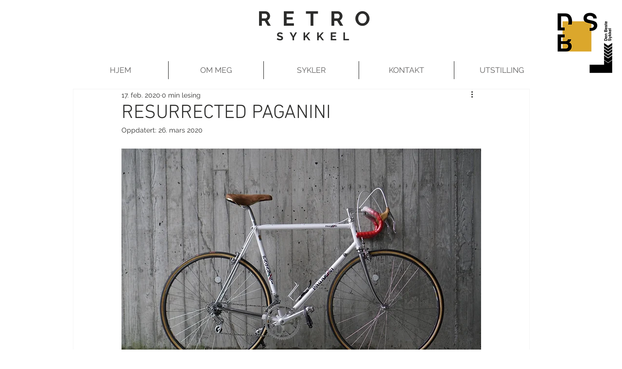

--- FILE ---
content_type: text/css; charset=utf-8
request_url: https://www.retrosykkel.no/_serverless/pro-gallery-css-v4-server/layoutCss?ver=2&id=1j431-not-scoped&items=3500_1002_1500%7C3622_1002_1500%7C3762_1002_1500%7C3464_1002_1500%7C3664_1002_1500%7C3473_1002_1500%7C3577_1002_1500%7C3519_1002_1500%7C3247_1002_1500%7C3285_1002_1500%7C3789_1002_1500%7C3611_1002_1500%7C3463_1500_1002%7C3556_1002_1500%7C3633_1002_1500&container=827.3125_740_1645_720&options=gallerySizeType:px%7CenableInfiniteScroll:true%7CtitlePlacement:SHOW_ON_HOVER%7CgridStyle:1%7CimageMargin:20%7CgalleryLayout:2%7CisVertical:true%7CnumberOfImagesPerRow:3%7CgallerySizePx:300%7CcubeRatio:1%7CcubeType:fill%7CgalleryThumbnailsAlignment:none
body_size: -127
content:
#pro-gallery-1j431-not-scoped [data-hook="item-container"][data-idx="0"].gallery-item-container{opacity: 1 !important;display: block !important;transition: opacity .2s ease !important;top: 0px !important;left: 0px !important;right: auto !important;height: 233px !important;width: 233px !important;} #pro-gallery-1j431-not-scoped [data-hook="item-container"][data-idx="0"] .gallery-item-common-info-outer{height: 100% !important;} #pro-gallery-1j431-not-scoped [data-hook="item-container"][data-idx="0"] .gallery-item-common-info{height: 100% !important;width: 100% !important;} #pro-gallery-1j431-not-scoped [data-hook="item-container"][data-idx="0"] .gallery-item-wrapper{width: 233px !important;height: 233px !important;margin: 0 !important;} #pro-gallery-1j431-not-scoped [data-hook="item-container"][data-idx="0"] .gallery-item-content{width: 233px !important;height: 233px !important;margin: 0px 0px !important;opacity: 1 !important;} #pro-gallery-1j431-not-scoped [data-hook="item-container"][data-idx="0"] .gallery-item-hover{width: 233px !important;height: 233px !important;opacity: 1 !important;} #pro-gallery-1j431-not-scoped [data-hook="item-container"][data-idx="0"] .item-hover-flex-container{width: 233px !important;height: 233px !important;margin: 0px 0px !important;opacity: 1 !important;} #pro-gallery-1j431-not-scoped [data-hook="item-container"][data-idx="0"] .gallery-item-wrapper img{width: 100% !important;height: 100% !important;opacity: 1 !important;} #pro-gallery-1j431-not-scoped [data-hook="item-container"][data-idx="1"].gallery-item-container{opacity: 1 !important;display: block !important;transition: opacity .2s ease !important;top: 0px !important;left: 253px !important;right: auto !important;height: 233px !important;width: 234px !important;} #pro-gallery-1j431-not-scoped [data-hook="item-container"][data-idx="1"] .gallery-item-common-info-outer{height: 100% !important;} #pro-gallery-1j431-not-scoped [data-hook="item-container"][data-idx="1"] .gallery-item-common-info{height: 100% !important;width: 100% !important;} #pro-gallery-1j431-not-scoped [data-hook="item-container"][data-idx="1"] .gallery-item-wrapper{width: 234px !important;height: 233px !important;margin: 0 !important;} #pro-gallery-1j431-not-scoped [data-hook="item-container"][data-idx="1"] .gallery-item-content{width: 234px !important;height: 233px !important;margin: 0px 0px !important;opacity: 1 !important;} #pro-gallery-1j431-not-scoped [data-hook="item-container"][data-idx="1"] .gallery-item-hover{width: 234px !important;height: 233px !important;opacity: 1 !important;} #pro-gallery-1j431-not-scoped [data-hook="item-container"][data-idx="1"] .item-hover-flex-container{width: 234px !important;height: 233px !important;margin: 0px 0px !important;opacity: 1 !important;} #pro-gallery-1j431-not-scoped [data-hook="item-container"][data-idx="1"] .gallery-item-wrapper img{width: 100% !important;height: 100% !important;opacity: 1 !important;} #pro-gallery-1j431-not-scoped [data-hook="item-container"][data-idx="2"].gallery-item-container{opacity: 1 !important;display: block !important;transition: opacity .2s ease !important;top: 0px !important;left: 507px !important;right: auto !important;height: 233px !important;width: 233px !important;} #pro-gallery-1j431-not-scoped [data-hook="item-container"][data-idx="2"] .gallery-item-common-info-outer{height: 100% !important;} #pro-gallery-1j431-not-scoped [data-hook="item-container"][data-idx="2"] .gallery-item-common-info{height: 100% !important;width: 100% !important;} #pro-gallery-1j431-not-scoped [data-hook="item-container"][data-idx="2"] .gallery-item-wrapper{width: 233px !important;height: 233px !important;margin: 0 !important;} #pro-gallery-1j431-not-scoped [data-hook="item-container"][data-idx="2"] .gallery-item-content{width: 233px !important;height: 233px !important;margin: 0px 0px !important;opacity: 1 !important;} #pro-gallery-1j431-not-scoped [data-hook="item-container"][data-idx="2"] .gallery-item-hover{width: 233px !important;height: 233px !important;opacity: 1 !important;} #pro-gallery-1j431-not-scoped [data-hook="item-container"][data-idx="2"] .item-hover-flex-container{width: 233px !important;height: 233px !important;margin: 0px 0px !important;opacity: 1 !important;} #pro-gallery-1j431-not-scoped [data-hook="item-container"][data-idx="2"] .gallery-item-wrapper img{width: 100% !important;height: 100% !important;opacity: 1 !important;} #pro-gallery-1j431-not-scoped [data-hook="item-container"][data-idx="3"]{display: none !important;} #pro-gallery-1j431-not-scoped [data-hook="item-container"][data-idx="4"]{display: none !important;} #pro-gallery-1j431-not-scoped [data-hook="item-container"][data-idx="5"]{display: none !important;} #pro-gallery-1j431-not-scoped [data-hook="item-container"][data-idx="6"]{display: none !important;} #pro-gallery-1j431-not-scoped [data-hook="item-container"][data-idx="7"]{display: none !important;} #pro-gallery-1j431-not-scoped [data-hook="item-container"][data-idx="8"]{display: none !important;} #pro-gallery-1j431-not-scoped [data-hook="item-container"][data-idx="9"]{display: none !important;} #pro-gallery-1j431-not-scoped [data-hook="item-container"][data-idx="10"]{display: none !important;} #pro-gallery-1j431-not-scoped [data-hook="item-container"][data-idx="11"]{display: none !important;} #pro-gallery-1j431-not-scoped [data-hook="item-container"][data-idx="12"]{display: none !important;} #pro-gallery-1j431-not-scoped [data-hook="item-container"][data-idx="13"]{display: none !important;} #pro-gallery-1j431-not-scoped [data-hook="item-container"][data-idx="14"]{display: none !important;} #pro-gallery-1j431-not-scoped .pro-gallery-prerender{height:1245px !important;}#pro-gallery-1j431-not-scoped {height:1245px !important; width:740px !important;}#pro-gallery-1j431-not-scoped .pro-gallery-margin-container {height:1245px !important;}#pro-gallery-1j431-not-scoped .pro-gallery {height:1245px !important; width:740px !important;}#pro-gallery-1j431-not-scoped .pro-gallery-parent-container {height:1245px !important; width:760px !important;}